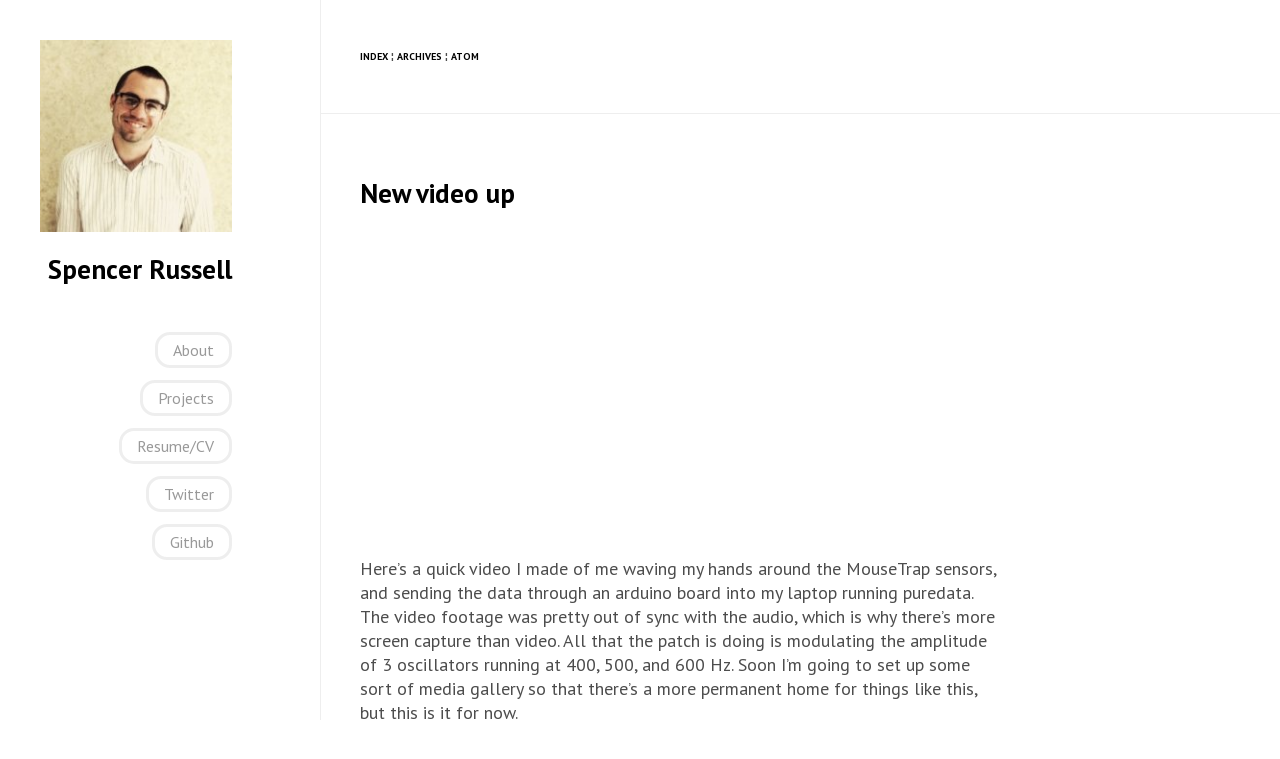

--- FILE ---
content_type: text/html; charset=utf-8
request_url: http://ssfrr.com/2007/06/23/new-video-up/
body_size: 1656
content:
<!DOCTYPE html>
<html lang="en">

<head>
  <!-- ## for client-side less
  <link rel="stylesheet/less" type="text/css" href="http://ssfrr.com/theme/css/style.less">
  <script src="http://cdnjs.cloudflare.com/ajax/libs/less.js/1.7.3/less.min.js" type="text/javascript"></script>
  -->
  <link rel="stylesheet" type="text/css" href="http://ssfrr.com/theme/css/style.css">
  <link rel="stylesheet" type="text/css" href="http://ssfrr.com/theme/css/pygments.css">
  <link rel="stylesheet" type="text/css" href="http://fonts.googleapis.com/css?family=PT+Sans:400,700|PT+Serif|PT+Mono">

  <meta charset="utf-8" />
  <meta name="viewport" content="width=device-width, initial-scale=1.0">
  <meta name="author" content="Spencer Russell">
  <meta name="description" content="Posts and writings by Spencer Russell">

  <link href="http://ssfrr.com/feeds/all.atom.xml" type="application/atom+xml" rel="alternate" title="SSFRR Atom" />

<meta name="keywords" content="">

  <title>
    SSFRR
&ndash; New video&nbsp;up  </title>

<script type="text/javascript">
  var _gaq = _gaq || [];
  _gaq.push(['_setAccount', 'UA-2114450-5']);
  _gaq.push(['_trackPageview']);

  (function() {
    var ga = document.createElement('script'); ga.type = 'text/javascript'; ga.async = true;
    ga.src = ('https:' == document.location.protocol ? 'https://ssl' : 'http://www') + '.google-analytics.com/ga.js';
    var s = document.getElementsByTagName('script')[0]; s.parentNode.insertBefore(ga, s);
  })();
</script>
</head>

<body>
  <aside>
    <div id="user_meta">
      <a href="http://ssfrr.com">
        <img src="/media/portrait-by-felicite_square_200.jpg" alt="logo">
      </a>
      <h2><a href="http://ssfrr.com">Spencer Russell</a></h2>
      <p></p>
      <ul>
        <li><a href="/about-2/">About</a></li>
        <li><a href="/projects/overview/">Projects</a></li>
        <li><a href="/media/spencer-russell-cv.pdf">Resume/CV</a></li>
        <li><a href="http://twitter.com/ssfrr" target="_blank">Twitter</a></li>
        <li><a href="http://github.com/ssfrr" target="_blank">Github</a></li>
      </ul>
    </div>
  </aside>

  <main>
    <header>
      <p>
      <a href="http://ssfrr.com">Index</a> &brvbar; <a href="http://ssfrr.com/archives.html">Archives</a>
      &brvbar; <a href="http://ssfrr.com/feeds/all.atom.xml">Atom</a>
      </p>
    </header>

<article>
  <div class="article_title">
    <h1><a href="http://ssfrr.com/2007/06/23/new-video-up/">New video&nbsp;up</a></h1>
  </div>
  <div class="article_text">
    <iframe width="400" height="300" src="//www.youtube.com/embed/stV6BBksVuc" frameborder="0" allowfullscreen></iframe>

<p>Here&#8217;s a quick video I made of me waving my hands around the MouseTrap sensors,
and sending the data through an arduino board into my laptop running puredata.
The video footage was pretty out of sync with the audio, which is why there&#8217;s
more screen capture than video. All that the patch is doing is modulating the
amplitude of 3 oscillators running at 400, 500, and 600 Hz. Soon I&#8217;m going to
set up some sort of media gallery so that there&#8217;s a more permanent home for
things like this, but this is it for&nbsp;now.</p>
  </div>
  <div class="article_meta">
    <p>Posted on: Sat 23 June 2007</p>
    <p>Category: <a href="http://ssfrr.com/category/misc.html">misc</a>
    </p>
  </div>


</article>


    <div id="ending_message">
      <p>&copy; Spencer Russell. Built using <a href="http://getpelican.com" target="_blank">Pelican</a>. Theme by Giulio Fidente on <a href="https://github.com/gfidente/pelican-svbhack" target="_blank">github</a>. .</p>
    </div>
  </main>
</body>
</html>

--- FILE ---
content_type: text/css; charset=utf-8
request_url: http://ssfrr.com/theme/css/style.css
body_size: 896
content:
body {
  margin: 0;
  padding: 0;
  background-color: #ffffff;
  color: #4d4d4d;
  font-family: 'PT Sans', sans-serif;
  font-size: 18px;
}
a {
  color: #000000;
  text-decoration: none;
}
hr {
  color: #eeeeee;
  background-color: #eeeeee;
  height: 1px;
  border: none;
}
img {
  max-width: 100%;
}
aside div#user_meta {
  padding: 40px;
  text-align: center;
}
aside div#user_meta h2 {
  margin: 15px 0 5px 0;
}
aside div#user_meta p {
  margin: 0 0 15px 0;
  font-size: 14px;
}
aside div#user_meta ul {
  margin: 40px 0 0 0;
  padding-left: 0;
  font-size: 16px;
  list-style-type: none;
}
aside div#user_meta ul li {
  display: inline;
  line-height: 3em;
}
aside div#user_meta ul li a {
  padding: 5px 15px 5px 15px;
  border: 3px solid #eeeeee;
  border-radius: 15px;
  -moz-border-radius: 15px;
  -webkit-border-radius: 15px;
  color: #999999;
}
main header {
  padding: 40px;
  border-top: #eeeeee 1px solid;
  border-bottom: #eeeeee 1px solid;
}
main header p {
  font-weight: bold;
  font-size: 10px;
  text-transform: uppercase;
}
main article {
  max-width: 640px;
  padding: 40px;
}
main article div.article_text {
  line-height: 1.375em;
}
main article div.article_text a {
  text-decoration: underline;
}
main article div.article_text h2 {
  font-size: 1.25em;
}
main article div.article_text code {
  margin: 2px;
  padding: 0;
  color: #000000;
  font-size: 14px;
  font-family: 'PT Mono', monospace;
  background: #eeeeee;
}
main article div.article_text pre {
  margin: 22px 2px 22px 2px;
  padding: 2px;
  color: #000000;
  border-left: 3px solid #0e94ec;
  font-size: 14px;
  font-family: 'PT Mono', monospace;
  background: #eeeeee;
  line-height: 1.125em;
  overflow-x: auto;
}
main article div.article_text blockquote {
  margin: 22px 2px 22px 2px;
  padding-left: 40px;
  color: #999999;
  font-style: italic;
}
main article div.article_text dt {
  font-weight: bold;
}
main article div.gist {
  line-height: .875em;
}
main article div.article_meta {
  font-size: 12px;
  color: #999999;
}
main footer {
  border-top: #eeeeee 1px solid;
  padding: 40px;
}
main footer a.button_accent {
  padding: 10px;
  border: 2px solid #0e94ec;
  border-radius: 20px;
  -moz-border-radius: 20px;
  -webkit-border-radius: 20px;
  text-transform: uppercase;
  color: #0e94ec;
  font-size: 18px;
}
main footer a.button_accent:hover {
  color: #ffffff;
  background-color: #0e94ec;
}
main footer a.button_accent:active {
  color: #ffffff;
  background-color: #0e94ec;
}
main div#ending_message {
  border-top: #eeeeee 1px solid;
  padding: 0 40px 0 40px;
  color: #999999;
  font-size: 10px;
}
@media screen and (min-width: 1024px) {
  aside {
    width: 25%;
    height: 100%;
    position: fixed;
    top: 0;
    left: 0;
    border-right: #eeeeee 1px solid;
  }
  aside h2 {
    margin: 10px 0 0 0;
  }
  aside div#user_meta {
    max-width: 192px;
    text-align: right;
  }
  aside div#user_meta ul li {
    display: block;
  }
  main {
    width: 75%;
    position: absolute;
    top: 0;
    left: 25%;
    overflow-x: hidden;
    overflow-y: hidden;
  }
  main article {
    max-width: 640px;
  }
  main header {
    border-top: 0;
  }
}
